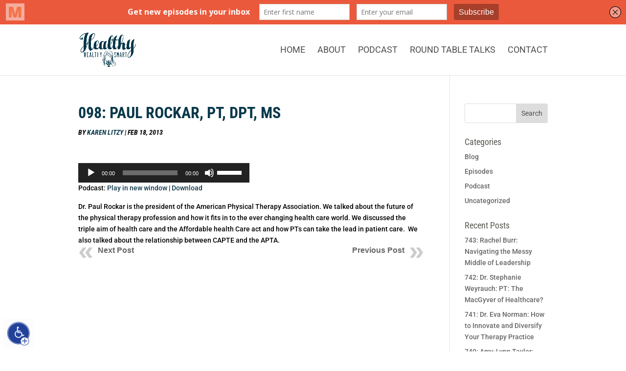

--- FILE ---
content_type: text/css
request_url: https://podcast.healthywealthysmart.com/wp-content/themes/divi-child-theme/style.css?ver=4.27.5
body_size: -194
content:
/*
Theme Name:     Divi Child Theme   
Author:         adminDev
Template:       Divi
*/